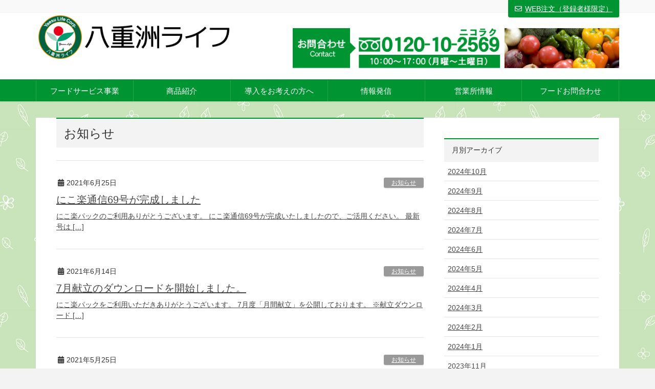

--- FILE ---
content_type: text/html; charset=UTF-8
request_url: https://food.yaesu-life.com/archives/category/news/page/7
body_size: 11757
content:
<!DOCTYPE html>
<html lang="ja">
<head>
<meta charset="utf-8">
<meta http-equiv="X-UA-Compatible" content="IE=edge">
<meta name="viewport" content="width=device-width, initial-scale=1">
<title>お知らせ | - Part 7</title>
<meta name="keywords" content="八重洲ライフ,にこ楽パック,スーパー和食,高齢者施設向け給食提供システム" />

<!-- All in One SEO Pack 2.7.3 by Michael Torbert of Semper Fi Web Design[186,208] -->
<meta name="robots" content="noindex,follow" />
<link rel='prev' href='https://food.yaesu-life.com/archives/category/news/page/6' />
<link rel='next' href='https://food.yaesu-life.com/archives/category/news/page/8' />

<link rel="canonical" href="https://food.yaesu-life.com/archives/category/news/page/7" />
<!-- /all in one seo pack -->
<link rel='dns-prefetch' href='//oss.maxcdn.com' />
<link rel='dns-prefetch' href='//s.w.org' />
<link rel="alternate" type="application/rss+xml" title=" &raquo; フィード" href="https://food.yaesu-life.com/feed" />
<link rel="alternate" type="application/rss+xml" title=" &raquo; お知らせ カテゴリーのフィード" href="https://food.yaesu-life.com/archives/category/news/feed" />
<meta name="description" content=" お知らせ について  " />		<script type="text/javascript">
			window._wpemojiSettings = {"baseUrl":"https:\/\/s.w.org\/images\/core\/emoji\/11\/72x72\/","ext":".png","svgUrl":"https:\/\/s.w.org\/images\/core\/emoji\/11\/svg\/","svgExt":".svg","source":{"concatemoji":"https:\/\/food.yaesu-life.com\/wp-includes\/js\/wp-emoji-release.min.js?ver=4.9.15"}};
			!function(a,b,c){function d(a,b){var c=String.fromCharCode;l.clearRect(0,0,k.width,k.height),l.fillText(c.apply(this,a),0,0);var d=k.toDataURL();l.clearRect(0,0,k.width,k.height),l.fillText(c.apply(this,b),0,0);var e=k.toDataURL();return d===e}function e(a){var b;if(!l||!l.fillText)return!1;switch(l.textBaseline="top",l.font="600 32px Arial",a){case"flag":return!(b=d([55356,56826,55356,56819],[55356,56826,8203,55356,56819]))&&(b=d([55356,57332,56128,56423,56128,56418,56128,56421,56128,56430,56128,56423,56128,56447],[55356,57332,8203,56128,56423,8203,56128,56418,8203,56128,56421,8203,56128,56430,8203,56128,56423,8203,56128,56447]),!b);case"emoji":return b=d([55358,56760,9792,65039],[55358,56760,8203,9792,65039]),!b}return!1}function f(a){var c=b.createElement("script");c.src=a,c.defer=c.type="text/javascript",b.getElementsByTagName("head")[0].appendChild(c)}var g,h,i,j,k=b.createElement("canvas"),l=k.getContext&&k.getContext("2d");for(j=Array("flag","emoji"),c.supports={everything:!0,everythingExceptFlag:!0},i=0;i<j.length;i++)c.supports[j[i]]=e(j[i]),c.supports.everything=c.supports.everything&&c.supports[j[i]],"flag"!==j[i]&&(c.supports.everythingExceptFlag=c.supports.everythingExceptFlag&&c.supports[j[i]]);c.supports.everythingExceptFlag=c.supports.everythingExceptFlag&&!c.supports.flag,c.DOMReady=!1,c.readyCallback=function(){c.DOMReady=!0},c.supports.everything||(h=function(){c.readyCallback()},b.addEventListener?(b.addEventListener("DOMContentLoaded",h,!1),a.addEventListener("load",h,!1)):(a.attachEvent("onload",h),b.attachEvent("onreadystatechange",function(){"complete"===b.readyState&&c.readyCallback()})),g=c.source||{},g.concatemoji?f(g.concatemoji):g.wpemoji&&g.twemoji&&(f(g.twemoji),f(g.wpemoji)))}(window,document,window._wpemojiSettings);
		</script>
		<style type="text/css">
img.wp-smiley,
img.emoji {
	display: inline !important;
	border: none !important;
	box-shadow: none !important;
	height: 1em !important;
	width: 1em !important;
	margin: 0 .07em !important;
	vertical-align: -0.1em !important;
	background: none !important;
	padding: 0 !important;
}
</style>
<link rel='stylesheet' id='font-awesome-css'  href='https://food.yaesu-life.com/wp-content/plugins/vk-all-in-one-expansion-unit/plugins/font-awesome/versions/5.0.13/web-fonts-with-css/css/fontawesome-all.min.css?ver=5.0' type='text/css' media='all' />
<link rel='stylesheet' id='responsive-lightbox-nivo_lightbox-css-css'  href='https://food.yaesu-life.com/wp-content/plugins/responsive-lightbox-lite/assets/nivo-lightbox/nivo-lightbox.css?ver=4.9.15' type='text/css' media='all' />
<link rel='stylesheet' id='responsive-lightbox-nivo_lightbox-css-d-css'  href='https://food.yaesu-life.com/wp-content/plugins/responsive-lightbox-lite/assets/nivo-lightbox/themes/default/default.css?ver=4.9.15' type='text/css' media='all' />
<link rel='stylesheet' id='swpm.common-css'  href='https://food.yaesu-life.com/wp-content/plugins/simple-membership/css/swpm.common.css?ver=4.9.15' type='text/css' media='all' />
<link rel='stylesheet' id='dashicons-css'  href='https://food.yaesu-life.com/wp-includes/css/dashicons.min.css?ver=4.9.15' type='text/css' media='all' />
<link rel='stylesheet' id='to-top-css'  href='https://food.yaesu-life.com/wp-content/plugins/to-top/public/css/to-top-public.css?ver=1.5.4' type='text/css' media='all' />
<link rel='stylesheet' id='vkExUnit_common_style-css'  href='https://food.yaesu-life.com/wp-content/plugins/vk-all-in-one-expansion-unit/css/vkExUnit_style.css?ver=6.6.2' type='text/css' media='all' />
<style id='vkExUnit_common_style-inline-css' type='text/css'>
.tagcloud a:before { font-family: "Font Awesome 5 Free";content: "\f02b";font-weight: bold; }
</style>
<link rel='stylesheet' id='whats-new-style-css'  href='https://food.yaesu-life.com/wp-content/plugins/whats-new-genarator/whats-new.css?ver=2.0.2' type='text/css' media='all' />
<link rel='stylesheet' id='yop-public-css'  href='https://food.yaesu-life.com/wp-content/plugins/yop-poll/public/assets/css/yop-poll-public-6.1.6.css?ver=4.9.15' type='text/css' media='all' />
<link rel='stylesheet' id='wc-shortcodes-style-css'  href='https://food.yaesu-life.com/wp-content/plugins/wc-shortcodes/public/assets/css/style.css?ver=3.42' type='text/css' media='all' />
<link rel='stylesheet' id='lightning-design-style-css'  href='https://food.yaesu-life.com/wp-content/plugins/lightning-skin-variety/css/style.css?ver=3.0.1' type='text/css' media='all' />
<style id='lightning-design-style-inline-css' type='text/css'>
/* ltg theme common*/.color_key_bg,.color_key_bg_hover:hover{background-color: #009432;}.color_key_txt,.color_key_txt_hover:hover{color: #009432;}.color_key_border,.color_key_border_hover:hover{border-color: #009432;}.color_key_dark_bg,.color_key_dark_bg_hover:hover{background-color: #009432;}.color_key_dark_txt,.color_key_dark_txt_hover:hover{color: #009432;}.color_key_dark_border,.color_key_dark_border_hover:hover{border-color: #009432;}
/*-------------------------------------------*/
/*	sidebar child menu display
/*-------------------------------------------*/
.localNav ul ul.children	{ display:none; }
.localNav ul li.current_page_ancestor	ul.children,
.localNav ul li.current_page_item		ul.children,
.localNav ul li.current-cat				ul.children{ display:block; }
html, body { overflow-x: hidden; }.veu_color_txt_key { color:#009432 ; }.veu_color_bg_key { background-color:#009432 ; }.veu_color_border_key { border-color:#009432 ; }.btn-default { border-color:#009432;color:#009432;}.btn-default:focus,.btn-default:hover { border-color:#009432;background-color: #009432; }.btn-primary { background-color:#009432;border-color:#009432; }.btn-primary:focus,.btn-primary:hover { background-color:#009432;border-color:#009432; }
</style>
<link rel='stylesheet' id='lightning-theme-style-css'  href='https://food.yaesu-life.com/wp-content/themes/lightning_child_sample/style.css?ver=5.1.2' type='text/css' media='all' />
<link rel='stylesheet' id='vk-widget-pr-content-style-css'  href='https://food.yaesu-life.com/wp-content/plugins/lightning-skin-variety/inc/vk-widget-pr-content/css/vk-widget-pr-content.css?ver=0.0.0' type='text/css' media='all' />
<link rel='stylesheet' id='mimetypes-link-icons-css'  href='https://food.yaesu-life.com/wp-content/plugins/mimetypes-link-icons/css/style.php?cssvars=bXRsaV9oZWlnaHQ9MjQmbXRsaV9pbWFnZV90eXBlPXBuZyZtdGxpX2xlZnRvcnJpZ2h0PWxlZnQ&#038;ver=3.0' type='text/css' media='all' />
<link rel='stylesheet' id='ltg_adv_nav_style_css-css'  href='https://food.yaesu-life.com/wp-content/plugins/lightning-advanced-unit/inc/navigation/css/navigation.css?ver=3.3.3' type='text/css' media='all' />
<link rel='stylesheet' id='wordpresscanvas-font-awesome-css'  href='https://food.yaesu-life.com/wp-content/plugins/wc-shortcodes/public/assets/css/font-awesome.min.css?ver=4.7.0' type='text/css' media='all' />
<script type='text/javascript' src='https://food.yaesu-life.com/wp-includes/js/jquery/jquery.js?ver=1.12.4'></script>
<script type='text/javascript'>
        jQuery(document).ready(function($){
			$(window).scroll(function () {
				var scroll = $(this).scrollTop();
				if ($(this).scrollTop() > 60) {
					$('body').addClass('header_scrolled');
				} else {
					$('body').removeClass('header_scrolled');
				}
			});
		});
        
</script>
<script type='text/javascript' src='https://food.yaesu-life.com/wp-includes/js/jquery/jquery-migrate.min.js?ver=1.4.1'></script>
<script type='text/javascript' src='https://food.yaesu-life.com/wp-content/plugins/responsive-lightbox-lite/assets/nivo-lightbox/nivo-lightbox.min.js?ver=4.9.15'></script>
<script type='text/javascript'>
/* <![CDATA[ */
var rllArgs = {"script":"nivo_lightbox","selector":"lightbox","custom_events":""};
/* ]]> */
</script>
<script type='text/javascript' src='https://food.yaesu-life.com/wp-content/plugins/responsive-lightbox-lite/assets/inc/script.js?ver=4.9.15'></script>
<script type='text/javascript'>
/* <![CDATA[ */
var to_top_options = {"scroll_offset":"100","icon_opacity":"50","style":"icon","icon_type":"dashicons-arrow-up-alt2","icon_color":"#ffffff","icon_bg_color":"#009432","icon_size":"32","border_radius":"5","image":"https:\/\/www.yaesu-cooklife.co.jp\/wp\/wp-content\/plugins\/to-top\/admin\/images\/default.png","image_width":"65","image_alt":"","location":"bottom-right","margin_x":"20","margin_y":"20","show_on_admin":"0","enable_autohide":"0","autohide_time":"2","enable_hide_small_device":"0","small_device_max_width":"640","reset":"0"};
/* ]]> */
</script>
<script type='text/javascript' src='https://food.yaesu-life.com/wp-content/plugins/to-top/public/js/to-top-public.js?ver=1.5.4'></script>
<script type='text/javascript'>
/* <![CDATA[ */
var objectL10n = {"yopPollParams":{"urlParams":{"ajax":"https:\/\/food.yaesu-life.com\/wp-admin\/admin-ajax.php","wpLogin":"https:\/\/food.yaesu-life.com\/wp-login.php?redirect_to=https%3A%2F%2Ffood.yaesu-life.com%2Fwp-admin%2Fadmin-ajax.php%3Faction%3Dyop_poll_record_wordpress_vote"},"apiParams":{"reCaptcha":{"siteKey":""},"reCaptchaV2Invisible":{"siteKey":""}},"captchaParams":{"imgPath":"https:\/\/food.yaesu-life.com\/wp-content\/plugins\/yop-poll\/public\/assets\/img\/","url":"https:\/\/food.yaesu-life.com\/wp-content\/plugins\/yop-poll\/app.php","accessibilityAlt":"Sound icon","accessibilityTitle":"Accessibility option: listen to a question and answer it!","accessibilityDescription":"Type below the <strong>answer<\/strong> to what you hear. Numbers or words:","explanation":"Click or touch the <strong>ANSWER<\/strong>","refreshAlt":"Refresh\/reload icon","refreshTitle":"Refresh\/reload: get new images and accessibility option!"},"voteParams":{"invalidPoll":"\u3053\u306e\u56de\u7b54\u306f\u7121\u52b9\u3067\u3059\u3002","noAnswersSelected":"\u56de\u7b54\u304c\u9078\u629e\u3055\u308c\u3066\u3044\u307e\u305b\u3093\u3002","minAnswersRequired":" {min_answers_allowed} \u4ef6\u306e\u56de\u7b54\u3092\u9078\u629e\u3057\u3066\u304f\u3060\u3055\u3044\u3002","maxAnswersRequired":" {max_answers_allowed} \u4ef6\u306e\u56de\u7b54\u3092\u9078\u629e\u3057\u3066\u304f\u3060\u3055\u3044\u3002","noAnswerForOther":"\u305d\u306e\u4ed6\u306e\u7b54\u3048\u304c\u5165\u529b\u3055\u308c\u3066\u3044\u307e\u305b\u3093\u3002","noValueForCustomField":"{custom_field_name} \u306f\u5fc5\u305a\u5165\u529b\u3057\u3066\u304f\u3060\u3055\u3044\u3002","consentNotChecked":"\u5229\u7528\u898f\u7d04\u306b\u540c\u610f\u3059\u308b\u5fc5\u8981\u304c\u3042\u308a\u307e\u3059","noCaptchaSelected":"Captcha is required","thankYou":"\u3054\u56de\u7b54\u9802\u304d\u3042\u308a\u304c\u3068\u3046\u3054\u3056\u3044\u307e\u3059\u3002"},"resultsParams":{"singleVote":"\u56de\u7b54\u3059\u308b","multipleVotes":"\u56de\u7b54\u3059\u308b","singleAnswer":"\u56de\u7b54\u3059\u308b","multipleAnswers":"\u56de\u7b54\u3059\u308b"}}};
/* ]]> */
</script>
<script type='text/javascript' src='https://food.yaesu-life.com/wp-content/plugins/yop-poll/public/assets/js/yop-poll-public-6.1.6.min.js?ver=4.9.15'></script>
<!--[if lt IE 9]>
<script type='text/javascript' src='//oss.maxcdn.com/html5shiv/3.7.2/html5shiv.min.js?ver=4.9.15'></script>
<![endif]-->
<!--[if lt IE 9]>
<script type='text/javascript' src='//oss.maxcdn.com/respond/1.4.2/respond.min.js?ver=4.9.15'></script>
<![endif]-->
<script type='text/javascript' src='https://food.yaesu-life.com/wp-content/themes/lightning/js/lightning.min.js?ver=5.1.2'></script>
<script type='text/javascript' src='https://food.yaesu-life.com/wp-content/plugins/lightning-advanced-unit/js/lightning-adv.min.js?ver=3.3.3'></script>
<script type='text/javascript' src='https://food.yaesu-life.com/wp-content/plugins/lightning-advanced-unit/inc/navigation/js/navigation.min.js?ver=3.3.3'></script>
<link rel='https://api.w.org/' href='https://food.yaesu-life.com/wp-json/' />
<link rel="EditURI" type="application/rsd+xml" title="RSD" href="https://food.yaesu-life.com/xmlrpc.php?rsd" />
<link rel="wlwmanifest" type="application/wlwmanifest+xml" href="https://food.yaesu-life.com/wp-includes/wlwmanifest.xml" /> 
<meta name="generator" content="WordPress 4.9.15" />

<link rel='stylesheet' id='2274-css'  href='https://food.yaesu-life.com/wp-content/uploads/custom-css-js/2274.css?v=6046' type='text/css' media='all' />

<link rel='stylesheet' id='34-css'  href='https://food.yaesu-life.com/wp-content/uploads/custom-css-js/34.css?v=5414' type='text/css' media='all' />
<style type="text/css" id="custom-background-css">
body.custom-background { background-image: url("https://food.yaesu-life.com/wp-content/uploads/2021/07/2523568_kabe背景.png"); background-position: center center; background-size: auto; background-repeat: repeat; background-attachment: scroll; }
</style>
<!-- [ VK All in one Expansion Unit OGP ] -->
<meta property="og:site_name" content="" />
<meta property="og:url" content="https://food.yaesu-life.com/archives/3997" />
<meta property="og:title" content="[7ページ目] お知らせ | " />
<meta property="og:description" content=" お知らせ について  " />
<meta property="og:type" content="article" />
<!-- [ / VK All in one Expansion Unit OGP ] -->
<link rel="icon" href="https://food.yaesu-life.com/wp-content/uploads/2018/08/cropped-ic-32x32.png" sizes="32x32" />
<link rel="icon" href="https://food.yaesu-life.com/wp-content/uploads/2018/08/cropped-ic-192x192.png" sizes="192x192" />
<link rel="apple-touch-icon-precomposed" href="https://food.yaesu-life.com/wp-content/uploads/2018/08/cropped-ic-180x180.png" />
<meta name="msapplication-TileImage" content="https://food.yaesu-life.com/wp-content/uploads/2018/08/cropped-ic-270x270.png" />
<link rel="alternate" type="application/rss+xml" title="RSS" href="https://food.yaesu-life.com/rsslatest.xml" /><!-- To Top Custom CSS --><style type='text/css'>#to_top_scrollup {background-color: #009432;}</style><!-- [ Lightning Variety ] -->
<style type="text/css">
.mainSection-title,
.subSection .widget .subSection-title { border-top-color:#009432; }
h2,.h2,
dt { border-left-color:#009432; }
h3::before,
.h3::before { background-color:#009432; }
ul.page-numbers li span.page-numbers.current { background-color:#009432; }

.mainSection-title,
.siteContent_after .widget .subSection-title,
.subSection .widget .subSection-title { background-color: #f3f3f3; color:#333;border-bottom:1px solid #efefef; }

.siteFooter {  border-top-color:#009432; }

@media (min-width: 992px){
.gMenu_outer { border-top-color:#009432; }
ul.gMenu > li:hover > a:after,
ul.gMenu > li.current-post-ancestor > a:after,
ul.gMenu > li.current-menu-item > a:after,
ul.gMenu > li.current-menu-parent > a:after,
ul.gMenu > li.current-menu-ancestor > a:after,
ul.gMenu > li.current_page_parent > a:after,
ul.gMenu > li.current_page_ancestor > a:after { border-top:1px solid #009432; }

.gMenu_outer { background-color: #009432;border-top-color:#009432; }
ul.gMenu li { background-color: #009432; }
} /* @media (min-width: 768px){ */

</style>
<!-- [ / Lightning Variety ] -->

<!-- Google tag (gtag.js) -->
<script async src="https://www.googletagmanager.com/gtag/js?id=G-WLG4NDBRBW"></script>
<script>
  window.dataLayer = window.dataLayer || [];
  function gtag(){dataLayer.push(arguments);}
  gtag('js', new Date());

  gtag('config', 'G-WLG4NDBRBW');
</script>


	
</head>
<body class="archive paged category category-news category-3 custom-background paged-7 category-paged-7 mobile-nav-btn-left fa_v5_css menu-slide header_bnr wc-shortcodes-font-awesome-enabled">
<div id="bodyInner"><section id="navSection" class="navSection"><form role="search" method="get" id="searchform" class="searchform" action="https://food.yaesu-life.com/">
				<div>
					<label class="screen-reader-text" for="s">検索:</label>
					<input type="text" value="" name="s" id="s" />
					<input type="submit" id="searchsubmit" value="検索" />
				</div>
			</form></section><div id="wrap" class="wrap"><header class="navbar siteHeader">
	<div class="headerTop" id="headerTop"><div class="container"><p class="headerTop_description"></p><div class="headerTop_contactBtn"><a href="http://www.yaesu-cooklife.com/web_order_yl/index.php" class="btn btn-primary"><i class="far fa-envelope"></i>WEB注文（登録者様限定）</a></div></div><!-- [ / .container ] --></div><!-- [ / #headerTop  ] -->	<div class="container siteHeadContainer">
		<div class="navbar-header">
			<h1 class="navbar-brand siteHeader_logo">
			<a href="https://www.yaesu-life.com/"><span>
			<img src="https://food.yaesu-life.com/wp-content/uploads/2019/10/logo@2x.png" alt="" />			</span></a>
			</h1>
			<div id="headerBnr" class="headerBnr"><a href="tel:0120102569"><img src="https://food.yaesu-life.com/wp-content/uploads/2018/07/top_contact01.png" alt="高齢者施設向け給食提供システム「 にこ楽パック」" id="header_bnr_img" /></a></div>						  <a href="#" class="btn btn-default menuBtn menuClose menuBtn_left" id="menuBtn"><i class="fa fa-bars" aria-hidden="true"></i></a>
					</div>

		<div id="gMenu_outer" class="gMenu_outer"><nav class="menu-top%e3%83%a1%e3%83%8b%e3%83%a5%e3%83%bc-container"><ul id="menu-top%e3%83%a1%e3%83%8b%e3%83%a5%e3%83%bc" class="menu nav gMenu"><li id="menu-item-1828" class="menu-item menu-item-type-post_type menu-item-object-page menu-item-home"><a href="https://food.yaesu-life.com/"><strong class="gMenu_name">フードサービス事業</strong></a></li>
<li id="menu-item-1835" class="menu-item menu-item-type-custom menu-item-object-custom menu-item-has-children"><a href="#"><strong class="gMenu_name">商品紹介</strong></a>
<ul class="sub-menu">
	<li id="menu-item-1832" class="menu-item menu-item-type-post_type menu-item-object-page"><a href="https://food.yaesu-life.com/nikoraku">にこ楽パック</a></li>
	<li id="menu-item-3971" class="menu-item menu-item-type-post_type menu-item-object-page"><a href="https://food.yaesu-life.com/nkb">にこ楽弁当</a></li>
</ul>
</li>
<li id="menu-item-3969" class="menu-item menu-item-type-custom menu-item-object-custom menu-item-has-children"><a href="#"><strong class="gMenu_name">導入をお考えの方へ</strong></a>
<ul class="sub-menu">
	<li id="menu-item-1831" class="menu-item menu-item-type-post_type menu-item-object-page"><a href="https://food.yaesu-life.com/super_japanese_dishes">スーパー和食</a></li>
	<li id="menu-item-1878" class="menu-item menu-item-type-post_type menu-item-object-page"><a href="https://food.yaesu-life.com/flow">ご契約までの流れ</a></li>
	<li id="menu-item-1836" class="menu-item menu-item-type-post_type menu-item-object-page"><a href="https://food.yaesu-life.com/cycle">発注方法・納品</a></li>
</ul>
</li>
<li id="menu-item-3970" class="menu-item menu-item-type-custom menu-item-object-custom menu-item-has-children"><a href="#"><strong class="gMenu_name">情報発信</strong></a>
<ul class="sub-menu">
	<li id="menu-item-1833" class="menu-item menu-item-type-post_type menu-item-object-page"><a href="https://food.yaesu-life.com/%e3%81%ab%e3%81%93%e6%a5%bd%e9%80%9a%e4%bf%a1">にこ楽通信</a></li>
	<li id="menu-item-3659" class="menu-item menu-item-type-post_type menu-item-object-page"><a href="https://food.yaesu-life.com/membership-login">月間献立【会員限定】</a></li>
</ul>
</li>
<li id="menu-item-3667" class="menu-item menu-item-type-post_type menu-item-object-page"><a href="https://food.yaesu-life.com/top/company"><strong class="gMenu_name">営業所情報</strong></a></li>
<li id="menu-item-1829" class="menu-item menu-item-type-post_type menu-item-object-page"><a href="https://food.yaesu-life.com/contact"><strong class="gMenu_name">フードお問合わせ</strong></a></li>
</ul></nav></div>	</div>
	</header>


<div class="section siteContent">
<div class="container">
<div class="row">

<div class="col-md-8 mainSection" id="main" role="main">

	<header class="archive-header">
<h1 class="mainSection-title">お知らせ</h1>
</header>

<div class="postList">


	
		<article class="media">
<div id="post-3997" class="post-3997 post type-post status-publish format-standard hentry category-news">
		<div class="media-body">
		<div class="entry-meta">


<span class="published entry-meta_items">2021年6月25日</span>

<span class="entry-meta_items entry-meta_updated entry-meta_hidden">/ 最終更新日 : <span class="updated">2021年6月25日</span></span>


<span class="vcard author entry-meta_items entry-meta_items_author entry-meta_hidden"><span class="fn">商品部 三木</span></span>


<span class="entry-meta_items entry-meta_items_term"><a href="https://food.yaesu-life.com/archives/category/news" class="btn btn-xs btn-primary" style="background-color:#999999;border:none;">お知らせ</a></span>
</div>
		<h1 class="media-heading entry-title"><a href="https://food.yaesu-life.com/archives/3997">にこ楽通信69号が完成しました</a></h1>
		<a href="https://food.yaesu-life.com/archives/3997" class="media-body_excerpt"><p>にこ楽パックのご利用ありがとうございます。 にこ楽通信69号が完成いたしましたので、ご活用ください。 最新号は [&hellip;]</p>
</a>
		<!--
		<div><a href="https://food.yaesu-life.com/archives/3997" class="btn btn-default btn-sm">続きを読む</a></div>
		-->   
	</div>
</div>
</article>		<article class="media">
<div id="post-3985" class="post-3985 post type-post status-publish format-standard hentry category-news">
		<div class="media-body">
		<div class="entry-meta">


<span class="published entry-meta_items">2021年6月14日</span>

<span class="entry-meta_items entry-meta_updated entry-meta_hidden">/ 最終更新日 : <span class="updated">2021年6月14日</span></span>


<span class="vcard author entry-meta_items entry-meta_items_author entry-meta_hidden"><span class="fn">商品部 三木</span></span>


<span class="entry-meta_items entry-meta_items_term"><a href="https://food.yaesu-life.com/archives/category/news" class="btn btn-xs btn-primary" style="background-color:#999999;border:none;">お知らせ</a></span>
</div>
		<h1 class="media-heading entry-title"><a href="https://food.yaesu-life.com/archives/3985">7月献立のダウンロードを開始しました。</a></h1>
		<a href="https://food.yaesu-life.com/archives/3985" class="media-body_excerpt"><p>にこ楽パックをご利用いただきありがとうございます。 7月度「月間献立」を公開しております。 ※献立ダウンロード [&hellip;]</p>
</a>
		<!--
		<div><a href="https://food.yaesu-life.com/archives/3985" class="btn btn-default btn-sm">続きを読む</a></div>
		-->   
	</div>
</div>
</article>		<article class="media">
<div id="post-3892" class="post-3892 post type-post status-publish format-standard hentry category-news">
		<div class="media-body">
		<div class="entry-meta">


<span class="published entry-meta_items">2021年5月25日</span>

<span class="entry-meta_items entry-meta_updated entry-meta_hidden">/ 最終更新日 : <span class="updated">2021年5月25日</span></span>


<span class="vcard author entry-meta_items entry-meta_items_author entry-meta_hidden"><span class="fn">商品部 三木</span></span>


<span class="entry-meta_items entry-meta_items_term"><a href="https://food.yaesu-life.com/archives/category/news" class="btn btn-xs btn-primary" style="background-color:#999999;border:none;">お知らせ</a></span>
</div>
		<h1 class="media-heading entry-title"><a href="https://food.yaesu-life.com/archives/3892">にこ楽通信68号が完成しました</a></h1>
		<a href="https://food.yaesu-life.com/archives/3892" class="media-body_excerpt"><p>にこ楽パックのご利用ありがとうございます。 にこ楽通信68号が完成いたしましたので、ご活用ください。 最新号は [&hellip;]</p>
</a>
		<!--
		<div><a href="https://food.yaesu-life.com/archives/3892" class="btn btn-default btn-sm">続きを読む</a></div>
		-->   
	</div>
</div>
</article>		<article class="media">
<div id="post-3886" class="post-3886 post type-post status-publish format-standard hentry category-news">
		<div class="media-body">
		<div class="entry-meta">


<span class="published entry-meta_items">2021年5月15日</span>

<span class="entry-meta_items entry-meta_updated entry-meta_hidden">/ 最終更新日 : <span class="updated">2021年5月15日</span></span>


<span class="vcard author entry-meta_items entry-meta_items_author entry-meta_hidden"><span class="fn">商品部 三木</span></span>


<span class="entry-meta_items entry-meta_items_term"><a href="https://food.yaesu-life.com/archives/category/news" class="btn btn-xs btn-primary" style="background-color:#999999;border:none;">お知らせ</a></span>
</div>
		<h1 class="media-heading entry-title"><a href="https://food.yaesu-life.com/archives/3886">6月献立のダウンロードを開始しました。</a></h1>
		<a href="https://food.yaesu-life.com/archives/3886" class="media-body_excerpt"><p>にこ楽パックをご利用いただきありがとうございます。 6月度「月間献立」を公開しております。 ※献立ダウンロード [&hellip;]</p>
</a>
		<!--
		<div><a href="https://food.yaesu-life.com/archives/3886" class="btn btn-default btn-sm">続きを読む</a></div>
		-->   
	</div>
</div>
</article>		<article class="media">
<div id="post-3872" class="post-3872 post type-post status-publish format-standard hentry category-news">
		<div class="media-body">
		<div class="entry-meta">


<span class="published entry-meta_items">2021年4月23日</span>

<span class="entry-meta_items entry-meta_updated entry-meta_hidden">/ 最終更新日 : <span class="updated">2021年4月23日</span></span>


<span class="vcard author entry-meta_items entry-meta_items_author entry-meta_hidden"><span class="fn">商品部 三木</span></span>


<span class="entry-meta_items entry-meta_items_term"><a href="https://food.yaesu-life.com/archives/category/news" class="btn btn-xs btn-primary" style="background-color:#999999;border:none;">お知らせ</a></span>
</div>
		<h1 class="media-heading entry-title"><a href="https://food.yaesu-life.com/archives/3872">にこ楽通信67号が完成しました</a></h1>
		<a href="https://food.yaesu-life.com/archives/3872" class="media-body_excerpt"><p>にこ楽パックのご利用ありがとうございます。 にこ楽通信67号が完成いたしましたので、ご活用ください。 最新号は [&hellip;]</p>
</a>
		<!--
		<div><a href="https://food.yaesu-life.com/archives/3872" class="btn btn-default btn-sm">続きを読む</a></div>
		-->   
	</div>
</div>
</article>		<article class="media">
<div id="post-3866" class="post-3866 post type-post status-publish format-standard hentry category-news">
		<div class="media-body">
		<div class="entry-meta">


<span class="published entry-meta_items">2021年4月9日</span>

<span class="entry-meta_items entry-meta_updated entry-meta_hidden">/ 最終更新日 : <span class="updated">2021年4月9日</span></span>


<span class="vcard author entry-meta_items entry-meta_items_author entry-meta_hidden"><span class="fn">商品部 三木</span></span>


<span class="entry-meta_items entry-meta_items_term"><a href="https://food.yaesu-life.com/archives/category/news" class="btn btn-xs btn-primary" style="background-color:#999999;border:none;">お知らせ</a></span>
</div>
		<h1 class="media-heading entry-title"><a href="https://food.yaesu-life.com/archives/3866">5月献立のダウンロードを開始しました。</a></h1>
		<a href="https://food.yaesu-life.com/archives/3866" class="media-body_excerpt"><p>にこ楽パックをご利用いただきありがとうございます。 5月度「月間献立」を公開しております。 ※献立ダウンロード [&hellip;]</p>
</a>
		<!--
		<div><a href="https://food.yaesu-life.com/archives/3866" class="btn btn-default btn-sm">続きを読む</a></div>
		-->   
	</div>
</div>
</article>		<article class="media">
<div id="post-3851" class="post-3851 post type-post status-publish format-standard hentry category-news">
		<div class="media-body">
		<div class="entry-meta">


<span class="published entry-meta_items">2021年3月25日</span>

<span class="entry-meta_items entry-meta_updated entry-meta_hidden">/ 最終更新日 : <span class="updated">2021年3月25日</span></span>


<span class="vcard author entry-meta_items entry-meta_items_author entry-meta_hidden"><span class="fn">商品部 三木</span></span>


<span class="entry-meta_items entry-meta_items_term"><a href="https://food.yaesu-life.com/archives/category/news" class="btn btn-xs btn-primary" style="background-color:#999999;border:none;">お知らせ</a></span>
</div>
		<h1 class="media-heading entry-title"><a href="https://food.yaesu-life.com/archives/3851">にこ楽通信66号が完成しました</a></h1>
		<a href="https://food.yaesu-life.com/archives/3851" class="media-body_excerpt"><p>にこ楽パックのご利用ありがとうございます。 にこ楽通信66号が完成いたしましたので、ご活用ください。 最新号は [&hellip;]</p>
</a>
		<!--
		<div><a href="https://food.yaesu-life.com/archives/3851" class="btn btn-default btn-sm">続きを読む</a></div>
		-->   
	</div>
</div>
</article>		<article class="media">
<div id="post-3846" class="post-3846 post type-post status-publish format-standard hentry category-news">
		<div class="media-body">
		<div class="entry-meta">


<span class="published entry-meta_items">2021年3月11日</span>

<span class="entry-meta_items entry-meta_updated entry-meta_hidden">/ 最終更新日 : <span class="updated">2021年3月11日</span></span>


<span class="vcard author entry-meta_items entry-meta_items_author entry-meta_hidden"><span class="fn">商品部 三木</span></span>


<span class="entry-meta_items entry-meta_items_term"><a href="https://food.yaesu-life.com/archives/category/news" class="btn btn-xs btn-primary" style="background-color:#999999;border:none;">お知らせ</a></span>
</div>
		<h1 class="media-heading entry-title"><a href="https://food.yaesu-life.com/archives/3846">4月献立のダウンロードを開始しました。</a></h1>
		<a href="https://food.yaesu-life.com/archives/3846" class="media-body_excerpt"><p>にこ楽パックをご利用いただきありがとうございます。 4月度「月間献立」を公開しております。 ※献立ダウンロード [&hellip;]</p>
</a>
		<!--
		<div><a href="https://food.yaesu-life.com/archives/3846" class="btn btn-default btn-sm">続きを読む</a></div>
		-->   
	</div>
</div>
</article>		<article class="media">
<div id="post-3831" class="post-3831 post type-post status-publish format-standard hentry category-news">
		<div class="media-body">
		<div class="entry-meta">


<span class="published entry-meta_items">2021年2月24日</span>

<span class="entry-meta_items entry-meta_updated entry-meta_hidden">/ 最終更新日 : <span class="updated">2021年2月24日</span></span>


<span class="vcard author entry-meta_items entry-meta_items_author entry-meta_hidden"><span class="fn">nikoraku9999</span></span>


<span class="entry-meta_items entry-meta_items_term"><a href="https://food.yaesu-life.com/archives/category/news" class="btn btn-xs btn-primary" style="background-color:#999999;border:none;">お知らせ</a></span>
</div>
		<h1 class="media-heading entry-title"><a href="https://food.yaesu-life.com/archives/3831">2021年3月17日（水）～3月19日（金）ケアフード東京に出展致します。</a></h1>
		<a href="https://food.yaesu-life.com/archives/3831" class="media-body_excerpt"><p>2021年3月17日（水）～3月19日（金）　東京ビッグサイト 青海展示棟にて開催される CareTEX東京’ [&hellip;]</p>
</a>
		<!--
		<div><a href="https://food.yaesu-life.com/archives/3831" class="btn btn-default btn-sm">続きを読む</a></div>
		-->   
	</div>
</div>
</article>		<article class="media">
<div id="post-3828" class="post-3828 post type-post status-publish format-standard hentry category-news">
		<div class="media-body">
		<div class="entry-meta">


<span class="published entry-meta_items">2021年2月22日</span>

<span class="entry-meta_items entry-meta_updated entry-meta_hidden">/ 最終更新日 : <span class="updated">2021年2月22日</span></span>


<span class="vcard author entry-meta_items entry-meta_items_author entry-meta_hidden"><span class="fn">商品部 三木</span></span>


<span class="entry-meta_items entry-meta_items_term"><a href="https://food.yaesu-life.com/archives/category/news" class="btn btn-xs btn-primary" style="background-color:#999999;border:none;">お知らせ</a></span>
</div>
		<h1 class="media-heading entry-title"><a href="https://food.yaesu-life.com/archives/3828">にこ楽通信65号が完成しました</a></h1>
		<a href="https://food.yaesu-life.com/archives/3828" class="media-body_excerpt"><p>にこ楽パックのご利用ありがとうございます。 にこ楽通信65号が完成いたしましたので、ご活用ください。 最新号は [&hellip;]</p>
</a>
		<!--
		<div><a href="https://food.yaesu-life.com/archives/3828" class="btn btn-default btn-sm">続きを読む</a></div>
		-->   
	</div>
</div>
</article>	
	
	
	<nav class="navigation pagination" role="navigation">
		<h2 class="screen-reader-text">投稿ナビゲーション</h2>
		<div class="nav-links"><ul class='page-numbers'>
	<li><a class="prev page-numbers" href="https://food.yaesu-life.com/archives/category/news/page/6">&laquo;</a></li>
	<li><a class='page-numbers' href='https://food.yaesu-life.com/archives/category/news/'><span class="meta-nav screen-reader-text">ページ </span>1</a></li>
	<li><span class="page-numbers dots">&hellip;</span></li>
	<li><a class='page-numbers' href='https://food.yaesu-life.com/archives/category/news/page/6'><span class="meta-nav screen-reader-text">ページ </span>6</a></li>
	<li><span aria-current='page' class='page-numbers current'><span class="meta-nav screen-reader-text">ページ </span>7</span></li>
	<li><a class='page-numbers' href='https://food.yaesu-life.com/archives/category/news/page/8'><span class="meta-nav screen-reader-text">ページ </span>8</a></li>
	<li><span class="page-numbers dots">&hellip;</span></li>
	<li><a class='page-numbers' href='https://food.yaesu-life.com/archives/category/news/page/16'><span class="meta-nav screen-reader-text">ページ </span>16</a></li>
	<li><a class="next page-numbers" href="https://food.yaesu-life.com/archives/category/news/page/8">&raquo;</a></li>
</ul>
</div>
	</nav>
	
</div><!-- [ /.postList ] -->


</div><!-- [ /.mainSection ] -->

<div class="col-md-3 col-md-offset-1 subSection sideSection">
	<aside class="widget widget_wp_widget_vk_archive_list" id="wp_widget_vk_archive_list-2">    <div class="sideWidget widget_archive">
		<h1 class="widget-title subSection-title">月別アーカイブ</h1>	<ul class="localNavi">
		<li><a href='https://food.yaesu-life.com/archives/date/2024/10'>2024年10月</a></li>
	<li><a href='https://food.yaesu-life.com/archives/date/2024/09'>2024年9月</a></li>
	<li><a href='https://food.yaesu-life.com/archives/date/2024/08'>2024年8月</a></li>
	<li><a href='https://food.yaesu-life.com/archives/date/2024/07'>2024年7月</a></li>
	<li><a href='https://food.yaesu-life.com/archives/date/2024/06'>2024年6月</a></li>
	<li><a href='https://food.yaesu-life.com/archives/date/2024/05'>2024年5月</a></li>
	<li><a href='https://food.yaesu-life.com/archives/date/2024/04'>2024年4月</a></li>
	<li><a href='https://food.yaesu-life.com/archives/date/2024/03'>2024年3月</a></li>
	<li><a href='https://food.yaesu-life.com/archives/date/2024/02'>2024年2月</a></li>
	<li><a href='https://food.yaesu-life.com/archives/date/2024/01'>2024年1月</a></li>
	<li><a href='https://food.yaesu-life.com/archives/date/2023/11'>2023年11月</a></li>
	<li><a href='https://food.yaesu-life.com/archives/date/2023/09'>2023年9月</a></li>
	<li><a href='https://food.yaesu-life.com/archives/date/2023/08'>2023年8月</a></li>
	<li><a href='https://food.yaesu-life.com/archives/date/2023/07'>2023年7月</a></li>
	<li><a href='https://food.yaesu-life.com/archives/date/2023/06'>2023年6月</a></li>
	<li><a href='https://food.yaesu-life.com/archives/date/2023/05'>2023年5月</a></li>
	<li><a href='https://food.yaesu-life.com/archives/date/2023/04'>2023年4月</a></li>
	<li><a href='https://food.yaesu-life.com/archives/date/2023/03'>2023年3月</a></li>
	<li><a href='https://food.yaesu-life.com/archives/date/2023/02'>2023年2月</a></li>
	<li><a href='https://food.yaesu-life.com/archives/date/2023/01'>2023年1月</a></li>
	<li><a href='https://food.yaesu-life.com/archives/date/2022/12'>2022年12月</a></li>
	<li><a href='https://food.yaesu-life.com/archives/date/2022/11'>2022年11月</a></li>
	<li><a href='https://food.yaesu-life.com/archives/date/2022/10'>2022年10月</a></li>
	<li><a href='https://food.yaesu-life.com/archives/date/2022/09'>2022年9月</a></li>
	<li><a href='https://food.yaesu-life.com/archives/date/2022/08'>2022年8月</a></li>
	<li><a href='https://food.yaesu-life.com/archives/date/2022/07'>2022年7月</a></li>
	<li><a href='https://food.yaesu-life.com/archives/date/2022/06'>2022年6月</a></li>
	<li><a href='https://food.yaesu-life.com/archives/date/2022/05'>2022年5月</a></li>
	<li><a href='https://food.yaesu-life.com/archives/date/2022/04'>2022年4月</a></li>
	<li><a href='https://food.yaesu-life.com/archives/date/2022/03'>2022年3月</a></li>
	<li><a href='https://food.yaesu-life.com/archives/date/2022/02'>2022年2月</a></li>
	<li><a href='https://food.yaesu-life.com/archives/date/2022/01'>2022年1月</a></li>
	<li><a href='https://food.yaesu-life.com/archives/date/2021/12'>2021年12月</a></li>
	<li><a href='https://food.yaesu-life.com/archives/date/2021/11'>2021年11月</a></li>
	<li><a href='https://food.yaesu-life.com/archives/date/2021/10'>2021年10月</a></li>
	<li><a href='https://food.yaesu-life.com/archives/date/2021/09'>2021年9月</a></li>
	<li><a href='https://food.yaesu-life.com/archives/date/2021/08'>2021年8月</a></li>
	<li><a href='https://food.yaesu-life.com/archives/date/2021/07'>2021年7月</a></li>
	<li><a href='https://food.yaesu-life.com/archives/date/2021/06'>2021年6月</a></li>
	<li><a href='https://food.yaesu-life.com/archives/date/2021/05'>2021年5月</a></li>
	<li><a href='https://food.yaesu-life.com/archives/date/2021/04'>2021年4月</a></li>
	<li><a href='https://food.yaesu-life.com/archives/date/2021/03'>2021年3月</a></li>
	<li><a href='https://food.yaesu-life.com/archives/date/2021/02'>2021年2月</a></li>
	<li><a href='https://food.yaesu-life.com/archives/date/2021/01'>2021年1月</a></li>
	<li><a href='https://food.yaesu-life.com/archives/date/2020/12'>2020年12月</a></li>
	<li><a href='https://food.yaesu-life.com/archives/date/2020/11'>2020年11月</a></li>
	<li><a href='https://food.yaesu-life.com/archives/date/2020/10'>2020年10月</a></li>
	<li><a href='https://food.yaesu-life.com/archives/date/2020/09'>2020年9月</a></li>
	<li><a href='https://food.yaesu-life.com/archives/date/2020/08'>2020年8月</a></li>
	<li><a href='https://food.yaesu-life.com/archives/date/2020/07'>2020年7月</a></li>
	<li><a href='https://food.yaesu-life.com/archives/date/2020/06'>2020年6月</a></li>
	<li><a href='https://food.yaesu-life.com/archives/date/2020/05'>2020年5月</a></li>
	<li><a href='https://food.yaesu-life.com/archives/date/2020/04'>2020年4月</a></li>
	<li><a href='https://food.yaesu-life.com/archives/date/2020/03'>2020年3月</a></li>
	<li><a href='https://food.yaesu-life.com/archives/date/2020/02'>2020年2月</a></li>
	<li><a href='https://food.yaesu-life.com/archives/date/2020/01'>2020年1月</a></li>
	<li><a href='https://food.yaesu-life.com/archives/date/2019/12'>2019年12月</a></li>
	<li><a href='https://food.yaesu-life.com/archives/date/2019/11'>2019年11月</a></li>
	<li><a href='https://food.yaesu-life.com/archives/date/2019/10'>2019年10月</a></li>
	<li><a href='https://food.yaesu-life.com/archives/date/2019/09'>2019年9月</a></li>
	<li><a href='https://food.yaesu-life.com/archives/date/2019/08'>2019年8月</a></li>
	<li><a href='https://food.yaesu-life.com/archives/date/2019/07'>2019年7月</a></li>
	<li><a href='https://food.yaesu-life.com/archives/date/2019/06'>2019年6月</a></li>
	<li><a href='https://food.yaesu-life.com/archives/date/2019/05'>2019年5月</a></li>
	<li><a href='https://food.yaesu-life.com/archives/date/2019/04'>2019年4月</a></li>
	<li><a href='https://food.yaesu-life.com/archives/date/2019/03'>2019年3月</a></li>
	<li><a href='https://food.yaesu-life.com/archives/date/2019/02'>2019年2月</a></li>
	<li><a href='https://food.yaesu-life.com/archives/date/2019/01'>2019年1月</a></li>
	<li><a href='https://food.yaesu-life.com/archives/date/2018/12'>2018年12月</a></li>
	<li><a href='https://food.yaesu-life.com/archives/date/2018/11'>2018年11月</a></li>
	<li><a href='https://food.yaesu-life.com/archives/date/2018/10'>2018年10月</a></li>
	<li><a href='https://food.yaesu-life.com/archives/date/2018/09'>2018年9月</a></li>
	<li><a href='https://food.yaesu-life.com/archives/date/2018/08'>2018年8月</a></li>
</ul>
</div>
	</aside>	</div><!-- [ /.subSection ] -->

</div><!-- [ /.row ] -->
</div><!-- [ /.container ] -->
</div><!-- [ /.siteContent ] -->
	
<!-- [ .breadSection ] -->
<div class="section breadSection">
<div class="container">
<div class="row">
<ol class="breadcrumb" itemtype="http://schema.org/BreadcrumbList"><li id="panHome" itemprop="itemListElement" itemscope itemtype="http://schema.org/ListItem"><a itemprop="item" href="https://food.yaesu-life.com/"><span itemprop="name"><i class="fa fa-home"></i> HOME</span></a></li><li><span>お知らせ</span></li></ol>
</div>
</div>
</div>
<!-- [ /.breadSection ] -->
<footer class="section siteFooter">
    <div class="footerMenu">
       <div class="container">
            <nav class="menu-footer-container"><ul id="menu-footer" class="menu nav"><li id="menu-item-2384" class="menu-item menu-item-type-post_type menu-item-object-page menu-item-home menu-item-2384"><a href="https://food.yaesu-life.com/">フードサービス事業</a></li>
<li id="menu-item-2378" class="menu-item menu-item-type-post_type menu-item-object-page menu-item-2378"><a href="https://food.yaesu-life.com/nikoraku">にこ楽パックとは</a></li>
<li id="menu-item-2373" class="menu-item menu-item-type-post_type menu-item-object-page menu-item-2373"><a href="https://food.yaesu-life.com/flow">お問い合わせからサービス開始まで</a></li>
<li id="menu-item-2383" class="menu-item menu-item-type-post_type menu-item-object-page menu-item-2383"><a href="https://food.yaesu-life.com/cycle">発注方法・納品</a></li>
<li id="menu-item-2376" class="menu-item menu-item-type-post_type menu-item-object-page menu-item-2376"><a href="https://food.yaesu-life.com/super_japanese_dishes">スーパー和食</a></li>
<li id="menu-item-2379" class="menu-item menu-item-type-post_type menu-item-object-page menu-item-2379"><a href="https://food.yaesu-life.com/%e3%81%ab%e3%81%93%e6%a5%bd%e9%80%9a%e4%bf%a1">にこ楽通信</a></li>
<li id="menu-item-2382" class="menu-item menu-item-type-post_type menu-item-object-page menu-item-2382"><a href="https://food.yaesu-life.com/recruitment">求人情報</a></li>
<li id="menu-item-2374" class="menu-item menu-item-type-post_type menu-item-object-page menu-item-2374"><a href="https://food.yaesu-life.com/contact">フードお問合わせ</a></li>
<li id="menu-item-2380" class="menu-item menu-item-type-post_type menu-item-object-page menu-item-2380"><a href="https://food.yaesu-life.com/%e3%83%97%e3%83%a9%e3%82%a4%e3%83%90%e3%82%b7%e3%83%bc%e3%83%9d%e3%83%aa%e3%82%b7%e3%83%bc">プライバシーポリシー</a></li>
<li id="menu-item-2375" class="menu-item menu-item-type-post_type menu-item-object-page menu-item-2375"><a href="https://food.yaesu-life.com/sitemap">サイトマップ</a></li>
</ul></nav>        </div>
    </div>
    <div class="container sectionBox">
        <div class="row ">
            <div class="col-md-4"><aside class="widget widget_text" id="text-5">			<div class="textwidget"><p style="text-align: center;"><img class="alignnone size-full wp-image-1873" src="https://food.yaesu-life.com/wp-content/uploads/2018/07/foot_logo.png" alt="八重洲ライフ　ロゴ" width="125" height="135" /></p>
</div>
		</aside></div><div class="col-md-4"><aside class="widget widget_text" id="text-2">			<div class="textwidget"><p style="text-align: center;"><strong>株式会社 八重洲ライフ</strong><br />
〒103-0021　東京都中央区日本橋本石町3-2-4<br />
共同ビル10階<br />
TEL：03-3527-1495　FAX：03-3527-1496</p>
</div>
		</aside></div><div class="col-md-4"><aside class="widget widget_text" id="text-3">			<div class="textwidget"><p style="text-align: center;"><iframe src="https://www.google.com/maps/embed?pb=!1m18!1m12!1m3!1d1620.2874832226314!2d139.77081705732084!3d35.68746625636494!2m3!1f0!2f0!3f0!3m2!1i1024!2i768!4f13.1!3m3!1m2!1s0x60188bff817529fb%3A0x956a926d4a63befd!2z44CSMTAzLTAwMjEg5p2x5Lqs6YO95Lit5aSu5Yy65pel5pys5qmL5pys55-z55S677yT5LiB55uu77yS4oiS77yUIOWFseWQjOODk-ODq-aXpemKgOWJjQ!5e0!3m2!1sja!2sjp!4v1678174374246!5m2!1sja!2sjp" style="border:0;" allowfullscreen="" loading="lazy" referrerpolicy="no-referrer-when-downgrade"></iframe></p>
</div>
		</aside></div>        </div>
    </div>
    <div class="container sectionBox copySection text-center">
          <p>Copyright © Yaesu Life Corp.</p>    </div>
	
<script id="_bownow_ts">
var _bownow_ts = document.createElement('script');
_bownow_ts.charset = 'utf-8';
_bownow_ts.src = 'https://contents.bownow.jp/js/UTC_f864bf2430460aa4c026/trace.js';
document.getElementsByTagName('head')[0].appendChild(_bownow_ts);
</script>
	
</footer>
</div><!-- [ /#wrap ] --></div><!-- [ /#bodyInner ] -->
<!-- Sitekit Google Analytics code -->
<script>
(function(i,s,o,g,r,a,m){i['GoogleAnalyticsObject']=r;i[r]=i[r]||function(){
(i[r].q=i[r].q||[]).push(arguments)},i[r].l=1*new Date();a=s.createElement(o),
m=s.getElementsByTagName(o)[0];a.async=1;a.src=g;m.parentNode.insertBefore(a,m)
})(window,document,'script','https://www.google-analytics.com/analytics.js','ga');

ga('create', 'G-WLG4NDBRBW', 'auto');
ga('send', 'pageview');
</script>
			
<!-- End of Sitekit Google Analytics code -->
<span id="to_top_scrollup" class="dashicons dashicons-arrow-up-alt2"><span class="screen-reader-text">Scroll Up</span></span><div id="fb-root"></div>
<script>(function(d, s, id) {
	var js, fjs = d.getElementsByTagName(s)[0];
	if (d.getElementById(id)) return;
	js = d.createElement(s); js.id = id;
	js.src = "//connect.facebook.net/ja_JP/sdk.js#xfbml=1&version=v2.9&appId=";
	fjs.parentNode.insertBefore(js, fjs);
}(document, 'script', 'facebook-jssdk'));</script>
	<script type='text/javascript' src='https://food.yaesu-life.com/wp-includes/js/imagesloaded.min.js?ver=3.2.0'></script>
<script type='text/javascript' src='https://food.yaesu-life.com/wp-includes/js/masonry.min.js?ver=3.3.2'></script>
<script type='text/javascript' src='https://food.yaesu-life.com/wp-includes/js/jquery/jquery.masonry.min.js?ver=3.1.2b'></script>
<script type='text/javascript'>
/* <![CDATA[ */
var WCShortcodes = {"ajaxurl":"https:\/\/food.yaesu-life.com\/wp-admin\/admin-ajax.php"};
/* ]]> */
</script>
<script type='text/javascript' src='https://food.yaesu-life.com/wp-content/plugins/wc-shortcodes/public/assets/js/rsvp.js?ver=3.42'></script>
<script type='text/javascript'>
/* <![CDATA[ */
var i18n_mtli = {"hidethings":"1","enable_async":"","enable_async_debug":"","avoid_selector":".wp-caption"};
/* ]]> */
</script>
<script type='text/javascript' src='https://food.yaesu-life.com/wp-content/plugins/mimetypes-link-icons/js/mtli-str-replace.min.js?ver=3.1.0'></script>
<script type='text/javascript' src='https://food.yaesu-life.com/wp-includes/js/wp-embed.min.js?ver=4.9.15'></script>
<script type='text/javascript'>
/* <![CDATA[ */
var vkExOpt = {"ajax_url":"https:\/\/food.yaesu-life.com\/wp-admin\/admin-ajax.php"};
/* ]]> */
</script>
<script type='text/javascript' src='https://food.yaesu-life.com/wp-content/plugins/vk-all-in-one-expansion-unit/js/all.min.js?ver=6.6.2'></script>
</body>
</html>


--- FILE ---
content_type: text/css
request_url: https://food.yaesu-life.com/wp-content/uploads/custom-css-js/2274.css?v=6046
body_size: 365
content:
/******* Do not edit this file *******
Simple Custom CSS and JS - by Silkypress.com
Saved: Aug 19 2018 | 14:22:15 */
.block-grid {
  width: auto;
  overflow: hidden;
  list-style: none;
  margin: 0 -1% 30px;
  padding: 0;
}
.block-grid li {
  float: left;
  margin: 0 1% 30px;
  padding: 5px;
    border: 1px solid #d8d8d8;
        text-align: center;
}
.block-grid a {
  text-decoration: none;
    font-size: 16px;
}

.btn-primary.ora {
    background-color: #ff9966;
    border-color: #ff9966;
}

.btn-primary.gre {
    background-color: #66cc00;
    border-color: #66cc00;
}

.btn-primary.red {
    background-color: #ff6600;
    border-color: #ff6600;
}

.btn-primary.pin {
    background-color: #ff9999;
    border-color: #ff9999;
}

.btn-primary.blu {
    background-color: #33cccc;
    border-color: #33cccc;
}

.btn-primary.bio {
    background-color: #cc99ff;
    border-color: #cc99ff;
}

@media (min-width: 600px){
  .block-grid-1-2-3 li {
    width: 48%;
  }
}
@media (min-width: 800px){
  .block-grid-1-2-3 li {
    width: 31.3333%;
  }
}

--- FILE ---
content_type: text/css
request_url: https://food.yaesu-life.com/wp-content/uploads/custom-css-js/34.css?v=5414
body_size: 3797
content:
/******* Do not edit this file *******
Simple Custom CSS and JS - by Silkypress.com
Saved: Nov 01 2019 | 07:18:45 */
.siteContent .mainSection {
   padding: 0px 40px 40px 40px;
}

.widget {
    display: block;
    margin-bottom:0 20px;
}


.siteContent {
    padding: 2em 0 8em;
    background: url(https://food.yaesu-life.com/wp-content/uploads/2018/07/foot1.png) no-repeat bottom center;
}

.siteContent col-md-8 mainSection {
    padding-right: 0;
}

a {
    color: #009432;
    text-decoration: none;
}

a {
    color: #009432;
text-decoration: underline;
}

footer .footerMenu li a{
    float: left;
  text-decoration: none;
}

.page .mainSection header h1 {
    display: none;
}

.swpm-forgot-pass-link,.swpm-join-us-link,.swpm-edit-profile-link {
    display: none;
}

.page .mainSection header {
    margin-bottom: 0px;
    padding: 0px;
}

.mainSection header {
    position: relative;
    border-bottom: 0px solid #e5e5e5;
}

p.indent{
	padding-left:2.5em;
	text-indent:-2.5em;
      margin-bottom: 8px;
      border-bottom: dotted 1px #ccc;
  line-height: 1.6;
}

p.indentlast{
	padding-left:2.5em;
	text-indent:-2.5em;
      margin-bottom: 26px;
      border-bottom: dotted 1px #ccc;
}

p.indent1{
	padding-left:1em;
	text-indent:-1em;
      margin-bottom: 0px;
}

p.indent3{
	padding-left:3em;
	text-indent:-3em;
}

p.indent2{
	padding-left:3em;
	text-indent:-3em;
      margin-bottom: 0px;
  background: url(https://food.yaesu-life.com/wp-content/uploads/2018/) no-repeat 50% 100%;
}


ul, ol, dl {
    margin-top: 0;
    margin-bottom: 0;
}

li {
	padding-top: 0;
    margin-bottom: 0.2em;
    line-height: 1.4em;
}

#header-inner {
    position: relative;
    width: 1060px;
    height: 70px;
    margin: 10px auto;
    *zoom: 1;
    z-index: 10;
}



.veu_leadTxt, p.veu_leadTxt {
    font-size: 1.4em;
    font-family: "游明朝", YuMincho, "ヒラギノ明朝 ProN W3", "Hiragino Mincho ProN","HG明朝E","ＭＳ Ｐ明朝","ＭＳ 明朝",serif;
	font-weight: 600;
	letter-spacing: -0.01em;
	line-height: 1.4;
   color: #333 !important;
  margin: 1.2em 0;
}

.siteContent .mainSection, .siteContent .subSection {
    border: 0px;
        border-top-width: 0px;
}



.header-image {
    max-height: 600px;
    overflow: hidden;
}

.siteHeadContainer.container .navbar-header {
    float: none;
    margin-left: auto;
    margin-right: auto;
    padding: 0px 15px;
}

.siteHeader .container {
    padding-top: 0px;
    padding-bottom: 0px;
}

.siteHeadContainer.container {
          background: #fff;
}

.main-title {
    margin-bottom: 15px;
    padding-left: 10px;
    background-color: #554738;
    -webkit-border-radius: 3px;
    -moz-border-radius: 3px;
    border-radius: 3px;
      color: #fff;
      font-size: 22px;
}

.navbar-brand img {
    max-height: 120px;
}

.headerBnr {
    display: block;
    overflow: hidden;
    float: right;
    margin: 30px 0 10px;
    width: 638px;
    height: 90px;
}

.carousel {
    margin-top: 0;
}

ul.gMenu {
    font-size: 15px;
}



h1 {
    margin: 0 0;
    font-size: 2em;
}

h1.entry-title {
    font-size: 28px;
       color: #009432;
}


h3, .h3 {
      margin-top: 60px;
    position: relative;
    border: 1px solid #cfcfcf;
    padding: 0.5em 0.4em 0.3em 1em;
    line-height: 1.6em;
    background-color: #009432;
    box-shadow: inset 0px 0px 0px 2px #fff;
      color: #fff;
}

h3.first {
      margin-top: 30px;
      position: relative;
    border: 1px solid #cfcfcf;
    padding: 0.5em 0.4em 0.3em 1em;
    line-height: 1.6em;
    background-color: #f6f6f6;
    box-shadow: inset 0px 0px 0px 2px #fff;
      color: #009432;
}

h4, .h4 {
    background-color: #fff;
    padding: 5px 5px;
    border-radius: 4px;
  font-size: 18px;
}

h6 {
  background: #e7e7e7;
  position: relative;
  padding: .75em 1em .75em 1.5em;
  border: 1px solid #e7e7e7;
  border-radius: 10px;
  font-size: 20px;
    	font-weight: 600;
}
h6::after {
  position: absolute;
  top: .5em;
  left: .5em;
  content: '';
  width: 6px;
  height: -webkit-calc(100% - 1em);
  height: calc(100% - 1em);
  background-color: #ffa337;
  border-radius: 0px;
}

h66 {
position: relative;
background: #e7e7e7;
padding: 4px 5px 0px 25px;
font-size: 20px;
color: #333;
border-radius: 0 10px 10px 0;
  height: 40px;
      margin-left: 1em;
  	font-weight: 600;
}

h66:before {
font-family: "Font Awesome 5 Free";
content: "1";
  font-size: 30px;
display: inline-block;
line-height: 48px;
position: absolute;
padding: 0em;
color: white;
background: #ffa337;
font-weight: normal;
width: 48px;
text-align: center;
height: 48px;
line-height: 48px;
left: -1.35em;
top: 50%;
-moz-transform: translateY(-50%);
-webkit-transform: translateY(-50%);
-ms-transform: translateY(-50%);
transform: translateY(-50%);
border: solid 3px white; 
border-radius: 50%;
}

h6.ichi:before {
content: "1";
  background: #3399ff;
}

h6.ni:before {
content: "2";
}
h6.ni2:before {
content: "2";
  background: #3399ff;
}

h6.san:before {
content: "3";
}

h6.san2:before {
content: "3";
  background: #3399ff;
}

h6.yon:before {
content: "4";
}

h6.go:before {
content: "5";
}


.waku {
    border: solid 10px #f79f1f;
    box-shadow: 3px 3px 5px 5px rgba(0, 0, 0, 0.3);
}

.waku2 {
    border: solid 10px #ccc;
    box-shadow: 3px 3px 5px 5px rgba(0, 0, 0, 0.3);
}

.box2 {
    position: relative;
    margin: 1em 0;
    padding: 1em 1em;
    border: solid 3px #ff9900;
    border-radius: 8px;
    font-weight: bold;
}
.box2 .box-title {
    position: absolute;
    display: inline-block;
    top: -13px;
    left: 10px;
    padding: 0 9px;
    line-height: 1;
    font-size: 20px;
    background: #FFF;
    color: #ff9900;
    font-weight: bold;
}
.box2 p {
    margin: 0; 
    padding: 10px 0px 10px 0px;
      font-size: 18px;
}

.box2 p.a {
    color: #ff9900;
}

.box3 {
    position: relative;
    margin: 3em 0;
    padding: 1em 1em;
    border: solid 3px #009432;
    border-radius: 8px;
}
.box3 .box-title {
    position: absolute;
    display: inline-block;
    top: -13px;
    left: 10px;
    padding: 0 9px;
    line-height: 1;
    font-size: 22px;
    background: #FFF;
    color: #009432;
    font-weight: bold;
}
.box3 p {
    margin: 0; 
    padding: 10px 0px 10px 0px;
      font-size: 18px;
}

.box3 p.a {
    color: #EC0000;
}

.box4 {
    position: relative;
    margin: 3em 0;
    padding: 1em 1em;
    border: solid 3px #333399;
    border-radius: 8px;
}
.box4 .box-title {
    position: absolute;
    display: inline-block;
    top: -13px;
    left: 10px;
    padding: 0 9px;
    line-height: 1;
    font-size: 22px;
    background: #FFF;
    color: #333399;
    font-weight: bold;
}
.box4 p {
    margin: 0; 
    padding: 10px 0px 10px 0px;
      font-size: 18px;
      color: #333399;
}



.sidebar-wrapper h4 {
    display: block;
    margin: 0 0 6px 0;
    padding: 10px 2px 4px 5px;
    font-size: 15px;
    font-weight: 600;
    line-height: 1.5em;
    color: #444;
    background: #EFEFEF;
        background-color: rgb(239, 239, 239);
    -webkit-border-top-left-radius: 3px;
    -webkit-border-top-right-radius: 3px;
    border-radius: 3px 3px 0px 0px;
}

footer .footerMenu {
    border-top: 1px solid #fff;
    border-bottom: 1px solid #fff;
      background-color: #009432;
}
.siteFooter .footerMenu a {
    color: #fff;
}
.siteFooter {
    color: #333;
    background-color: #fff;
    border-top: 3px solid #337ab7;
        border-top-color: rgb(51, 122, 183);
}

.carousel-control.left {
    background: none !important;
}

.carousel-control.right {
    background: none !important;
}

.wc-shortcodes-item {
    margin-top: 3em;
    margin-bottom: 1.5em;
}

.wc-shortcodes-box.wc-shortcodes-box-secondary {
    background-color: #ffffff;
    border: 1px solid #009432;
}

#padSection {
    display: none;
}

.swpm-remember-me {
    display: none;
}

.siteContent .mainSection .widget, .siteContent .subSection .widget {
    margin-bottom: 20px;
}

@media (min-width: 992px) {
.siteContent .mainSection {
width: 70%;
}
  
.siteContent .subSection {
    padding-left: 0;
}
}

@media screen and (min-width: 768px) {
	a[href^="tel:"] {
		pointer-events: none;
	}
}

.ResTableA{
	width:100%;
	border-collapse: collapse;
	border-spacing: 0;
	border: 1px solid #d8d8d8;
  	margin-bottom: 30px;
}

 
.ResTableA th{
	-moz-box-sizing: border-box;     /* box-size[border・padding 込み] */
	box-sizing: border-box;     /* box-size[border・padding 込み] */
	border: 1px solid #d8d8d8;
	padding: 15px 10px 12px;
	width: 30%;
	font-style: normal;
	text-align: center;
	vertical-align:middle;
	background-color: #f0f0ef;
}
 
.ResTableA td{
	padding: 15px 10px 12px;
	text-align: left;
	vertical-align: top;
	border-top: dotted 1px #d8d8d8;
}

@media (max-width: 480px){
.ResTableA{
	border-bottom:none;
}
.ResTableA th{
	padding: 5px 10px;
	width:100%;
	display:block;
	margin: 0 auto;
	border:none;
	text-align: left;
}
  
.ResTableA td{
	padding: 5px 10px;
	width:100%;
	display: list-item;     /* リストに変換 */
	list-style:none;     /* リストに変換によるドットを非表示 */
	border-top: none !important;
	border-bottom:1px solid #d8d8d8;
}
}
  
/* パソコンで見たときは"pc"のclassがついた画像が表示される */
.pc { display: block !important; }
.sp { display: none !important; }
 
/* スマートフォンで見たときは"sp"のclassがついた画像が表示される */
@media only screen and (max-width: 480px) {
.pc { display: none !important; }
.sp { display: block !important; }
}

a[href^="tel:"] { cursor: default; }

@media (max-width : 780px){
  .headerBnr {
    display: none;
}
}
 
@media only screen and (max-width: 800px) {
  .col-head-type1 tr,
  .col-head-type1 th,
  .col-head-type1 td {
    display: block;
    width: auto;
  }
  
  .col-head-type1 tr:first-child {
    border-top: 1px solid #dbe1e8;  
  }
  
  .col-head-type1 th,
  .col-head-type1 td {
    border-top: none;
  }
}
  




@media (max-width : 480px){
  
body {
    font-size: 14px;
  	line-height: 1.5;
}
  
.aligncenter, img.aligncenter {
    clear: both;
    display: block;
      width: 70%;
    margin-left: auto;
    margin-right: auto;
}
   
  
.siteContent .mainSection, .siteContent .subSection {
    padding: 30px 10px 40px 10px;
}
.container {
    padding-right: 0px;
    padding-left: 0px;
    margin-right: auto;
    margin-left: auto;
}
  
.siteContent {
background-size:70% auto;
}
  
.siteHeader .container {
    padding-top: 10px;
    padding-bottom: 10px;
}
  
.box2 .box-title {
    font-size: 16px;
}
  
.box3 .box-title {
    font-size: 16px;
}
  

  
.veu_leadTxt, p.veu_leadTxt {
    font-size: 16px;
    font-family: "游明朝", YuMincho, "ヒラギノ明朝 ProN W3", "Hiragino Mincho ProN","HG明朝E","ＭＳ Ｐ明朝","ＭＳ 明朝",serif;
	font-weight: 600;
	letter-spacing: -0.01em;
	line-height: 1.5;
   color: #333 !important;
  margin: 1.2em 0;
}
  
#ptitle img {
    max-width: 80%;
    height: auto;
    width: auto;
}
.main-title {
    margin-bottom: 15px;
    padding-left: 10px;
    background-color: #554738;
    -webkit-border-radius: 3px;
    -moz-border-radius: 3px;
    border-radius: 3px;
    color: #fff;
    font-size: 17px;
}
  
h2 {
    display: block;
    margin: 30px 0 20px 0;
    padding: 10px 20px;
    font-size: 17px;
    font-weight: 600;
    line-height: 1.5em;
    color: #554738;
    border-bottom: 0px solid #554738;
    border-bottom-color: rgb(85, 71, 56);
    background: #EFEFEF;
    background-color: rgb(239, 239, 239);
    -webkit-border-top-left-radius: 3px;
    -webkit-border-top-right-radius: 3px;
    border-radius: 3px 3px 0px 0px;
}
  
h3, .h3 {
    margin-top: 20px;
    position: relative;
    border: 1px solid #cfcfcf;
    padding: 0.5em 0.4em 0.3em 1em;
    line-height: 1.5em;
    background-color: #009432;
    box-shadow: inset 0px 0px 0px 2px #fff;
    color: #fff;
}
  
h6 {
  background: #e7e7e7;
  position: relative;
  padding: .75em 1em .75em 1.5em;
  border: 1px solid #e7e7e7;
  border-radius: 10px;
  font-size: 17px;
    	font-weight: 600;
}
  
#gallery-1 .gallery-caption {
    font-size: 13px;
  line-height: 1.4;
}
  
.navSection {
    background-color: #ffffff;
}
 
.navbar-brand img {
      width: 80%;
    max-height: auto;
}
  
.menuBtn.btn-default {
    border-color: rgba(0,0,0,.8);
    color: rgba(0,0,0,.8);
}
  
.navSection .gMenu_name, .navSection ul.gMenu a {
    color: #999;
}
  
.navSection ul.gMenu a:hover {
    color: #999;
      background-color: #f4f4f4;
}
 

.carousel {
    margin-top: 15px;
}
  
}

